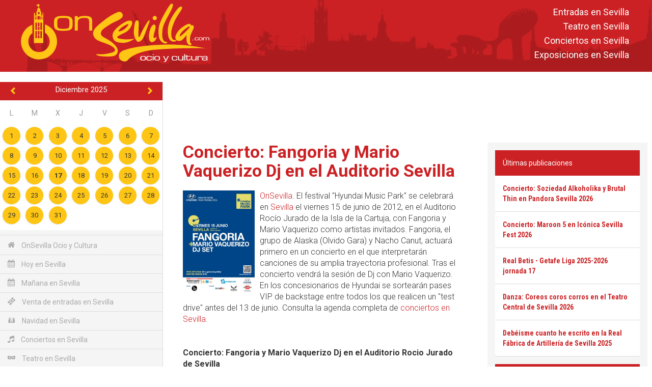

--- FILE ---
content_type: text/html; charset=utf-8
request_url: https://www.google.com/recaptcha/api2/aframe
body_size: 249
content:
<!DOCTYPE HTML><html><head><meta http-equiv="content-type" content="text/html; charset=UTF-8"></head><body><script nonce="sezClrKhj5xILel2vf_qNQ">/** Anti-fraud and anti-abuse applications only. See google.com/recaptcha */ try{var clients={'sodar':'https://pagead2.googlesyndication.com/pagead/sodar?'};window.addEventListener("message",function(a){try{if(a.source===window.parent){var b=JSON.parse(a.data);var c=clients[b['id']];if(c){var d=document.createElement('img');d.src=c+b['params']+'&rc='+(localStorage.getItem("rc::a")?sessionStorage.getItem("rc::b"):"");window.document.body.appendChild(d);sessionStorage.setItem("rc::e",parseInt(sessionStorage.getItem("rc::e")||0)+1);localStorage.setItem("rc::h",'1765991553831');}}}catch(b){}});window.parent.postMessage("_grecaptcha_ready", "*");}catch(b){}</script></body></html>

--- FILE ---
content_type: text/css
request_url: https://onsevilla.com/css/menu.css?1545129638
body_size: 371
content:
/*----------------------------------------------------------------------------------------
	Menu Web
----------------------------------------------------------------------------------------*/

.menu li:first-child {
	list-style: none;
    border-top: 1px solid #ddd;
    border-bottom: 1px solid #ddd;
}

.menu li {
	list-style: none;
    border-bottom: 1px solid #ddd;
}

.menu li a {
	display:block;
	padding: 8px 15px;
	color:#aaa;
}
.menu li:first-child a {
	padding: 10px 15px 8px 15px;
}

.menu li a:hover{
	background:#e6e6e6;
	color:#555;
	text-decoration: none;
}

.menu li a span[class^="icon-"] {
	margin-right: 10px;
	font-size:15px;
	width:15px;
	height:15px;
	line-height:15px;
}


/*----------------------------------------------------------------------------------------
	Menu Móvil
----------------------------------------------------------------------------------------*/

#barra_menu_movil {
	background:#cb2124;
	height:48px;
	line-height:48px;
}

#barra_menu_movil .hamburger {
	padding:8px 15px !important;
	outline:none;
}

#barra_menu_movil .logo {
	position:absolute;
	top:0;
	right:10px;
}
#barra_menu_movil .logo img {
	height:30px;
}

#menu_movil .mm-panels, #menu_movil .mm-panels > .mm-panel {
	background:#f5f5f5;
}

#menu_movil .mm-panel.mm-hasnavbar .mm-navbar {
	display:none;
	background:#cb2124;
}

#menu_movil .mm-menu .mm-navbar > *, #menu_movil .mm-menu .mm-navbar a { color:#fff; }

#menu_movil .menu-heading {
	background:#cb2124;
	padding:24px;
	text-align:center;
}
#menu_movil .menu-heading img { height:60px; }

#menu_movil .mm-listview { margin-top:-60px; }
#menu_movil .mm-listview li span[class^="icon-"] {
	font-size:16px;
	width:16px;
	height:16px;
	line-height:16px;
	color:#333;
	margin-right:10px;
}

#menu_movil ul .mm-listview {
	margin-top: 0px;
    background: #ddd;
    color: #333;
}

#menu_movil ul .mm-listview li span[class^="icon-"] {
	font-size:16px;
	width:16px;
	height:16px;
	line-height:16px;
	color:#333;
	margin-right:10px;
}

--- FILE ---
content_type: text/css
request_url: https://onsevilla.com/css/componentes.css?1545129638
body_size: 4522
content:
/*----------------------------------------------------------------------------------------
    Contiene:

    + Breadcrumb
    + Card
    + Personal card
    + card deslizante
    + Sombras (z-depth)
    + Bs-callout
    + Cajas modales (modal)
    + Caja emergente
    + Formularios (estilos generales)
    + Barra Debug
    + Tab
    + Panel
    + Listado de items
    + Galeria de imagenes
    + TinyMCE
----------------------------------------------------------------------------------------*/


/*----------------------------------------------------------------------------------------
    Igualar altura de capas bootstrap
----------------------------------------------------------------------------------------*/

@media (min-width: 0px) and (max-width: 767px) {
  .fsi-row-xs-level {
    display: -webkit-box;
    display: -webkit-flex;
    display: -ms-flexbox;
    display: flex;
  }
}
@media (min-width: 768px) and (max-width: 991px) {
  .fsi-row-sm-level {
    display: -webkit-box;
    display: -webkit-flex;
    display: -ms-flexbox;
    display: flex;
  }
}
@media (min-width: 992px) and (max-width: 1199px) {
  .fsi-row-md-level {
    display: -webkit-box;
    display: -webkit-flex;
    display: -ms-flexbox;
    display: flex;
  }
}
@media (min-width: 1200px) {
  .fsi-row-lg-level {
    display: -webkit-box;
    display: -webkit-flex;
    display: -ms-flexbox;
    display: flex;
  }
}


/*----------------------------------------------------------------------------------------
    Breadcrumb
----------------------------------------------------------------------------------------*/

#breadcrumb {
    width: 100%;
    position: relative;
    background: #fff;
    padding: 8px;
    overflow: hidden;
    font-size: 1.3rem;
    border-bottom: solid 1px #ddd;
}

#breadcrumb.menu_fijo {
    position: fixed;
    top: 110px;
    z-index: 80;
    box-shadow: 0 1px 3px rgba(0, 0, 0, .1);
}

#breadcrumb .breadcrumb {
    background: transparent;
    border-radius: 0;
    margin: 0;
    padding: 0;
    color: #999;
    display: inline-block;
    font-weight: 400;
}

#breadcrumb .container-fluid {
    width: 85%;
    margin: 0 auto;
}

#breadcrumb .breadcrumb li {
    color: #999;
    font-family: 'Roboto';
}

#breadcrumb .breadcrumb li:first-child {
    color: #999;
}

#breadcrumb .breadcrumb li:first-child:before {
    content: '/ ';
}

#breadcrumb .breadcrumb > li + li::before {
    padding: 0;
}

#breadcrumb .breadcrumb li a {
    color: #cb2124;
}

#breadcrumb button.btn-volver {
    float: right;
    font-size: 1.3rem !important;
    padding: 1px 10px;
    border-radius: 2px;
}

@media (max-width: 992px) {
    #breadcrumb .container-fluid {
        width: 90%;
    }
}

@media (max-width: 768px) {
    #breadcrumb .container-fluid {
        width: 100%;
    }
}


/*----------------------------------------------------------------------------------------
    CARD
----------------------------------------------------------------------------------------*/

.card {
    position: relative;
    border-radius: 2px;
    background: #fff;
    margin: 0rem 0 1rem;
    box-shadow: 0 2px 4px rgba(0, 0, 0, .2);
    overflow: hidden;
    transition: box-shadow 0.25s ease 0s;
}

.card .card-image {
    position: relative;
}

.card .card-image img {
    position: relative;
    left: 0;
    bottom: 0;
    right: 0;
    top: 0;
    display: block;
    width: 100%;
    border-radius: 2px 2px 0 0;
}

.card .card-title {
    font-size: 1.8rem;
    line-height: 2.2rem;
    font-weight: 400;
    text-transform: uppercase;
    font-family: 'Roboto Condensed';
    margin-bottom: 20px;
}

.card .card-content {
    padding: 20px;
    border-radius: 0 0 2px 2px;
    overflow: hidden;
    font-weight: 300;
}

.card .card-action {
    border-top: 1px solid rgba(160, 160, 160, 0.2);
    padding: 5px;
    text-align: right;
    text-transform: uppercase;
    font-family: 'Roboto Condensed';
    overflow: hidden;
}

.card .card-content .card-block {
    margin-left: -20px;
    margin-right: -20px;
    padding: 0 20px 20px 20px;
    clear: both;
    overflow: hidden;
    margin-bottom: 20px;
    border-bottom: solid 1px #ddd;
}

.card .card-content .card-block:last-child {
    margin-bottom: 0;
    border-bottom: none;
    padding-bottom: 0;
}


/** card-inverse **/

.card.card-inverse {
    background: #cb2124;
}

.card.card-inverse .card-title {
    color: #fff;
}

.card.card-inverse .card-content {
    color: #fff;
}

.card.card-inverse .card-action {
    border-top: 1px solid rgba(255, 255, 255, 0.5);
}

@media (max-width: 768px) {
    .card .card-title {
        font-size: 1.7rem;
        line-height: 2.3rem;
    }
}


/*----------------------------------------------------------------------------------------
    Ejemplo de CARD con VIDEO de YOUTUBE
    ---------------------------------------------

    <div class="card z-depth-1">
        <div class="embed-responsive embed-responsive-16by9">
            <iframe class="embed-responsive-item" src="//www.youtube.com/embed/ePbKGoIGAXY?modestbranding=1&rel=0&controls=0&showinfo=0&html5=1&autoplay=1"></iframe>
        </div>
        <div class="card-content">
            <div class="card-title">Título</div>
            <p>Lorem ipsum dolor sit amet, consectetur adipiscing elit.</p>
        </div>
        <div class="card-action">
            <button class="btn flat-buttons btn-default">Acción</button>
       </div>
    </div>

----------------------------------------------------------------------------------------*/


/*----------------------------------------------------------------------------------------
    PERSONAL CARD
    ---------------------------------------

    <div class="personal-card">
        <div class="card-heading" style="background-image:url(imagen_fondo.jpg);"></div>
        <div class="card-content">
            <img src="imagen_perfil.jpg" class="card-img" alt="Nombre perfil">
            <div class="card-title">Nombre perfil</div>
            Contenido del perfil...
        </div>
    </div>
----------------------------------------------------------------------------------------*/

.personal-card {
    position: relative;
    border-radius: 2px;
    background: #fff;
    margin: 0rem 0 1rem;
    box-shadow: 0 1px 2px rgba(0, 0, 0, .2);
    overflow: hidden;
    transition: box-shadow 0.25s ease 0s;
}

.personal-card .card-heading {
    background-size: cover;
    background-position: 50% 50%;
    height: 100px;
}

.personal-card .card-heading.card-heading-lg {
    height: 180px !important;
}

.personal-card .card-heading.card-heading-md {
    height: 140px !important;
}

.personal-card .card-heading.card-heading-sm {
    height: 120px !important;
}

.personal-card .card-heading.card-heading-xs {
    height: 100px !important;
}

.personal-card .card-content {
    text-align: center;
    padding: 20px;
    font-weight: 400;
}

.personal-card .card-content img.card-img {
    border: solid 3px #fff;
    border-radius: 100%;
    box-shadow: 0 1px 1px rgba(0, 0, 0, .1);
    margin-bottom: 10px;
    margin-top: -70px;
    max-width: 100px;
    background: #fff;
}

.personal-card .card-content .card-title {
    font-size: 2rem;
    font-weight: 700;
    font-family: 'Roboto Condensed';
    margin-bottom: 15px;
}

.personal-card .card-action {
    border-top: 1px solid rgba(160, 160, 160, 0.2);
    padding: 5px;
    text-align: right;
    text-transform: uppercase;
    font-family: 'Roboto Condensed';
    overflow: hidden;
}


/*----------------------------------------------------------------------------------------
	SLIDING CARD
	---------------------------------------------

	<div class="sliding-card z-depth-1">
		<div class="card-image activador">
			<img src="img/fondo.jpg">
		</div>
		<div class="card-content">
			<div class="card-title activador">Titulo del card<code class="material-icons pull-right">more_vert</code></div>
			<p>Texto corto.</p>
		</div>
		<div class="card-large-content">
			<div class="card-title">Titulo del card<code class="material-icons pull-right">close</code></div>
			<p>Texto extendido...</p>
			<div class="card-action">
				<button class="btn btn-secondary flat-buttons">ACCION 2</button>
				<button class="btn btn-default flat-buttons">ACCION 1</button>
			</div>
		</div>
	</div>
----------------------------------------------------------------------------------------*/

.sliding-card {
    position: relative;
    border-radius: 2px;
    background: #fff;
    margin: 0rem 0 1rem;
    box-shadow: 0 2px 4px rgba(0, 0, 0, .2);
    overflow: hidden;
}

.sliding-card .card-image,
.sliding-card .card-image-lg,
.sliding-card .card-image-md,
.sliding-card .card-image-sm,
.sliding-card .card-image-xs {
    background-size: cover;
    background-position: 50% 50%;
    cursor: pointer;
    height: 300px;
    overflow: hidden;
    box-shadow: 0px 0px 50px rgba(0, 0, 0, 0) inset;
    transition: all .5s;
}

.sliding-card .card-image:hover,
.sliding-card .card-image-lg:hover,
.sliding-card .card-image-md:hover,
.sliding-card .card-image-sm:hover,
.sliding-card .card-image-xs:hover {
    box-shadow: 0px 0px 50px rgba(0, 0, 0, .8) inset;
}

.sliding-card .card-image-lg {
    height: 400px !important;
}

.sliding-card .card-image-md {
    height: 300px !important;
}

.sliding-card .card-image-sm {
    height: 200px !important;
}

.sliding-card .card-image-xs {
    height: 100px !important;
}

.sliding-card .card-title {
    font-size: 1.8rem;
    line-height: 2.3rem;
    font-weight: 400;
    text-transform: uppercase;
    font-family: 'Roboto Condensed';
    margin-bottom: 1.2rem;
    cursor: pointer;
}

.sliding-card .card-content {
    padding: 20px;
    border-radius: 0 0 2px 2px;
    overflow: hidden;
    font-weight: 300;
}

.sliding-card .card-large-content {
    position: relative;
    display: none;
    padding: 20px;
    font-weight: 300;
    z-index: 10;
    background: #fff;
}

.sliding-card .card-action {
    position: absolute;
    bottom: 0;
    width: 100%;
    margin-left: -20px;
    border-top: 1px solid rgba(160, 160, 160, 0.2);
    padding: 5px;
    text-align: right;
    text-transform: uppercase;
    font-family: 'Roboto Condensed';
    overflow: hidden;
}

@media (max-width: 768px) {
    .sliding-card .card-title {
        font-size: 1.7rem;
        line-height: 2.3rem;
    }
    .sliding-card .card-content {
        font-size: 1.2rem;
    }
    .sliding-card .card-large-content {
        font-size: 1.2rem;
    }
}


/*----------------------------------------------------------------------------------------
	Sombras
----------------------------------------------------------------------------------------*/

.z-depth-0 {
    box-shadow: none !important;
}

.z-depth-1 {
    box-shadow: 0 1px 2px rgba(0, 0, 0, .2) !important;
    transition: all .3s;
}

.z-depth-2 {
    box-shadow: 0 2px 4px rgba(0, 0, 0, .2) !important;
    transition: all .3s;
}

.z-depth-3 {
    box-shadow: 0 4px 8px rgba(0, 0, 0, .3) !important;
    transition: all .3s;
}

.z-depth-4 {
    box-shadow: 0 8px 16px rgba(0, 0, 0, .5) !important;
    transition: all .3s;
}

a .z-depth-1:hover {
    box-shadow: 0 2px 4px rgba(0, 0, 0, .4) !important;
}

a .z-depth-2:hover {
    box-shadow: 0 4px 8px rgba(0, 0, 0, .3) !important;
}

a .z-depth-3:hover {
    box-shadow: 0 8px 16px rgba(0, 0, 0, .5) !important;
}

a.z-depth-1:hover {
    box-shadow: 0 2px 4px rgba(0, 0, 0, .4) !important;
}

a.z-depth-2:hover {
    box-shadow: 0 4px 8px rgba(0, 0, 0, .3) !important;
}

a.z-depth-3:hover {
    box-shadow: 0 8px 16px rgba(0, 0, 0, .5) !important;
}


/*----------------------------------------------------------------------------------------
	Material icons
----------------------------------------------------------------------------------------*/

.material-icons.md-18 {
    font-size: 18px;
}

.material-icons.md-24 {
    font-size: 24px;
}

.material-icons.md-36 {
    font-size: 36px;
}

.material-icons.md-48 {
    font-size: 48px;
}


/* Para usar iconos oscuros sobre fondos claros */

.material-icons.md-dark {
    color: rgba(0, 0, 0, 0.54);
}

.material-icons.md-dark.md-inactive {
    color: rgba(0, 0, 0, 0.26);
}


/* Para usar iconos blancos sobre fondos oscuros */

.material-icons.md-light {
    color: rgba(255, 255, 255, 1);
}

.material-icons.md-light.md-inactive {
    color: rgba(255, 255, 255, 0.3);
}


/*----------------------------------------------------------------------------------------
	Clases generales de mensajes (BS-CALLOUT)
----------------------------------------------------------------------------------------*/

.bs-callout {
    margin: 2rem 0;
    padding: 2rem;
    font-size: 1.35rem;
    box-shadow: 0 1px 2px rgba(0, 0, 0, .2);
    border-radius: 2px;
    font-weight: 400;
}

.bs-callout h1,
.bs-callout h2,
.bs-callout h3,
.bs-callout h4,
.bs-callout h5 {
    margin: 0;
}

.bs-callout code,
.bs-callout .highlight {
    background-color: #fff;
}

.bs-callout-error {
    background-color: #EE6E73;
    color: #fff;
}

.bs-callout-ok {
    background-color: #26a69a;
    color: #fff;
}

.bs-callout-warning {
    background-color: #ff9900;
    color: #fff;
}

.bs-callout-info {
    background-color: #fdf8ce;
    color: #333;
}

@media (max-width: 768px) {
    .bs-callout {
        font-size: 1.2rem;
    }
}


/*----------------------------------------------------------------------------------------
    Cajas modales
----------------------------------------------------------------------------------------*/

.modal-dialog.modal-xl {
    width: 75%;
}

.modal-content {
    border-radius: 6px 6px 2px 2px !important;
}

.modal-header {
    background-color: #cb2124;
    color: #fff;
    border-radius: 2px 2px 0 0 !important;
}

.modal-header h1,
.modal-header h2,
.modal-header h3,
.modal-header h4,
.modal-header h5 {
    margin: 0;
    text-transform: uppercase;
    font-family: 'Roboto Condensed';
}

.modal-header .modal-title {
    font-size: 2rem;
    margin: 0;
}

.modal-header .close {
    font-size: 3rem;
    color: #fff;
    text-shadow: 0 1px 0 #000;
    opacity: .4;
    filter: alpha(opacity=40);
}

.modal-header .close:hover {
    color: #fff;
    opacity: 1;
    filter: alpha(opacity=100);
}

.modal-body {
    padding: 2.5rem;
    font-weight: 300;
}

.modal-footer {
    padding: 5px;
}

@media (max-width: 768px) {
    .modal-dialog.modal-xl {
        width: 95%;
        margin: 0 auto;
    }
    .modal-header .modal-title {
        font-size: 1.6rem;
    }
    .modal-header .close {
        font-size: 2.2rem;
    }
    .modal-body {
        padding: 2rem;
        font-size: 1.3rem;
    }
    .modal-body ul,
    .modal-body ol {
        padding-left: 2rem;
    }
}


/** modal-pie (caja modal que se muestra en la parte inferior) **/

.modal-pie .modal-dialog {
    width: 100%;
    position: absolute;
    bottom: 0 !important;
    height: 35%;
    overflow-x: none;
    overflow-y: scroll;
    margin: 0;
    box-shadow: 0 -4px 10px rgba(0, 0, 0, .5);
    background: #fff;
}

.modal-pie .modal-content {
    border-radius: 0 !important;
}

.modal-pie .modal-dialog .modal-header {
    margin: -1px;
    border-radius: 0 !important;
}

.modal-pie.fade {
    bottom: -25%;
    -webkit-transition: opacity 0.3s linear, bottom 0.3s ease-out;
    -moz-transition: opacity 0.3s linear, bottom 0.3s ease-out;
    -o-transition: opacity 0.3s linear, bottom 0.3s ease-out;
    transition: opacity 0.3s linear, bottom 0.3s ease-out;
}

.modal-pie.fade.in {
    bottom: 0;
}


/*----------------------------------------------------------------------------------------
    Cajas modales (EMERGENTE)
----------------------------------------------------------------------------------------*/

#emergente .modal-body {
    padding: 0 !important;
    border-radius: 6px 6px 2px 2px !important;
}

#emergente .modal-title {
    font-size: 2.4rem;
}

#emergente .modal-title a {
    color: inherit;
}

#emergente .modal-subtitle {
    font-size: 1.5rem;
    font-weight: 300;
}

#emergente .modal-info {
    font-size: 1.4rem;
    padding: 20px;
    color: #333;
}

#emergente .modal-info .resumen {
    font-weight: 400;
    margin-bottom: 20px;
}

#emergente .modal-info .resumen:empty {
    display: none;
}

#emergente .modal-info .texto {
    font-weight: 300;
}

#emergente .modal-info .mas_info a {
    display: block;
    margin-top: 15px;
    color: #cb2124;
}

@media (max-width: 768px) {
    #emergente .modal-title {
        font-size: 1.7rem;
    }
}


/*----------------------------------------------------------------------------------------
    Formularios
----------------------------------------------------------------------------------------*/

.required:after {
    content: "*";
    margin-left: 4px;
}

span.texto_hidden {
    display: inline-block;
    min-height: 27px;
    padding-top: 7px;
    color: #666;
}

.form-group label {
    font-family: 'Roboto Condensed';
    text-transform: uppercase;
    font-weight: 400;
    font-size: 1.5rem;
}

input[type="file"].form-control {
    height: inherit;
}

.form-horizontal .checkbox .control-label {
    text-align: left;
}


/** Errores **/

.form-control.has-error,
.has-error .form-control {
    background: #fde1df;
    border: none;
    color: #fd322e;
}

.alert.alert-danger {
    background: #fde1df;
    border: none;
    border-radius: 2px;
    font-size: 1.35rem;
    padding: 10px;
    color: #a94442;
    margin-top: 5px;
    display: inline-block;
}

.has-error .help-block .glyphicon {
    color: #EE6E73;
}


/** Estilos para los input, select, textarea,... **/

.form-control {
    border-radius: 2px !important;
    box-shadow: none !important;
}

.help-block {
    font-family: 'Roboto Condensed';
    margin-bottom: 0;
    font-weight: 300;
    color: #999;
    font-size: 1.45rem;
}

.help-block .glyphicon {
    color: #999;
}


/** Estilos para los campos de fecha **/

form span.fecha {
    font-size: 12px;
    color: #aaa;
    font-weight: 400;
}

.es_campo_fecha {
    display: inline-block;
    width: 80%;
}

.ui-datepicker-trigger {
    margin-left: 10px;
    cursor: pointer;
}

.campo_fecha .ico_calendario {
    font-size: 14px;
    background: #cb2124;
    border: solid 1px #cb2124;
    color: #fff;
    cursor: pointer;
    transition: all .3s;
}

.campo_fecha .ico_calendario:hover {
    background: #a81d24;
}

.campo_fecha .ico_calendario.disabled {
    background: #bbb;
    cursor: default;
    border: solid 1px #bbb;
    cursor: not-allowed;
}


/** Estilos para campos File **/

.group-span-filestyle label.btn {
    font-size: 1.5rem !important;
}

.group-span-filestyle label .glyphicon {
    margin-right: 5px;
}

@media (max-width: 768px) {
    .form-group label {
        font-size: 1.25rem;
    }
    .help-block {
        font-size: 1.2rem;
    }
}


/** Estilos para buscador interactivo **/

.buscador_interactivo {
    position: relative;
    z-index: 2;
}

.resultados_buscador_interactivo {
    position: absolute;
    width: 100%;
    box-shadow: 1px 2px 2px rgba(0, 0, 0, .1);
    z-index: 2;
}

.resultado_buscador_interactivo {
    padding: 5px;
    background: #fec514;
    border: solid 1px #d0d0d0;
    cursor: pointer;
    border-top: none;
}

.resultado_buscador_interactivo:hover {
    background: #cb2124;
    color: #fff;
}

.resultado_buscador_interactivo:first-child {
    border-top: solid 1px #d0d0d0;
}

.resultados_buscador_interactivo + #ayuda_id_poblacion {
    z-index: 1;
}

.capa_buscador_interactivo .ico_cancelar {
    cursor: pointer;
}

.capa_buscador_interactivo .ico_cancelar:hover {
    color: #8F0000;
}

.has-error .capa_buscador_interactivo .ico_cancelar {
    border: none;
    background: #8F0000;
    color: #fff;
}


/*----------------------------------------------------------------------------------------
    Barra DEBUG
----------------------------------------------------------------------------------------*/

.debug {
    box-shadow: 0 -1px 2px rgba(0, 0, 0, .1);
    background: #fff;
    padding: 2px;
    overflow: auto;
    z-index: 10000;
    position: fixed;
    bottom: 0;
    width: 100%;
    border-top: solid 1px #ccc;
    max-height: 500px;
    opacity: 1;
}

.debug:hover {
    opacity: 1;
}

.debug .boton {
    background-color: #63BD66;
    color: #FFF;
    padding: 10px;
    display: inline-block;
    cursor: pointer;
    font-size: 11px;
}

.debug .boton:hover {
    background-color: #63B5E8;
}

.debug .aviso_vg {
    background-color: #E0DAD2;
    color: red;
    padding: 10px;
    display: inline-block;
    cursor: default;
    font-size: 11px;
}

.debug #debug_error_php,
.debug #debug_consulta_sql,
.debug #debug_error_sql,
.debug #debug_consola {
    display: none;
    margin: 15px;
}

.debug .rojo {
    background: red;
}

.debug .verde {
    background: green;
}

.debug .error_debug {
    border-bottom: 1px solid #f0f0f0;
    padding: 5px;
}

.debug .error_debug:before {
    content: '»';
}

.debug #debug_consulta_sql div {
    border: 1px solid #f0f0f0;
    margin: 5px 0;
    padding: 5px;
}

.debug #debug_consulta_sql div:hover {
    background-color: #F7FCDE;
}


/*----------------------------------------------------------------------------------------
    Tabs
----------------------------------------------------------------------------------------*/

.nav-tabs {
    background-color: #fff;
    /*box-shadow:0 1px 1px rgba(0,0,0,.1);*/
}

.nav-tabs > li {
    transition: all .3s;
    border-bottom: solid 4px transparent;
}

.nav-tabs > li a {
    color: #cb2124;
    font-family: 'Roboto Condensed';
    text-transform: uppercase;
    font-size: 1.8rem;
    border: none;
    border-radius: 0;
    transition: all .3s;
}

.nav-tabs > li.active {
    border-bottom: solid 3px #a81d24;
}

.nav-tabs > li.active > a,
.nav-tabs > li.active > a:hover,
.nav-tabs > li.active > a:focus {
    border: none;
    color: #cb2124;
    text-decoration: none;
}

.nav-tabs > li > a:hover {
    background-color: transparent;
    color: #a81d24;
}

.tab-content {
    padding-top: 20px;
}

@media (max-width: 768px) {
    .nav-tabs > li a {
        font-size: 1.4rem;
    }
}


/*----------------------------------------------------------------------------------------
	Panel
----------------------------------------------------------------------------------------*/

.panel-default > .panel-heading {
    background: #cb2124;
    color: #fff;
    font-family: "Roboto Condensed";
    font-size: 1.7rem;
}

.panel-default > .panel-heading h3 {
    font-family: 'Roboto Condensed';
    font-weight: 400;
    font-size: 1.7rem;
    text-transform: uppercase;
    margin-bottom: 0;
}

@media (max-width: 768px) {
    .panel-default > .panel-heading .material-icons {
        font-size: 1.9rem;
    }
    .panel-default > .panel-heading h3 {
        font-size: 1.5rem;
    }
}


/*----------------------------------------------------------------------------------------
    Listado de items
----------------------------------------------------------------------------------------*/

.formato-item-listado {
    padding: 20px 0;
    border-bottom: solid 1px #ddd;
}


/*----------------------------------------------------------------------------------------
    Galeria de imagenes
----------------------------------------------------------------------------------------*/

.gallery-container {
    display: inline-block;
    width: 100%;
    padding-top: 100%;
    position: relative;
    overflow: hidden;
}

.gallery-container .gallery-image {
    position: absolute;
    width: 200%;
    height: 200%;
    top: -50%;
    left: -50%;
    background-position: 50% 50%;
    background-repeat: no-repeat;
    background-size: 75%;
    transform: rotate(0deg) scale(1);
    transition: all .5s;
}

.gallery-container:hover .gallery-image {
    transform: rotate(5deg) scale(1.2);
}

.gallery-container .gallery-content {
    position: absolute;
    top: 0;
    left: 0;
    width: 100%;
    height: 100%;
    background-color: rgba(143, 0, 0, 0);
    opacity: 0;
    filter: alpha(opacity: 0);
    transition: all .5s;
}

.gallery-container:hover .gallery-content {
    background-color: rgba(42, 105, 148, .6);
    opacity: 1;
    filter: alpha(opacity: 100);
}


/** gallery-action **/

.gallery-container .gallery-content .gallery-action {
    position: absolute;
    top: -50%;
    left: 0;
    width: 100%;
    text-align: center;
    color: #fff;
    font-size: 4rem;
    transition: top .5s;
}

.gallery-container:hover .gallery-content .gallery-action {
    top: 40%;
}


/** gallery-text **/

.gallery-container .gallery-content .gallery-text {
    position: absolute;
    bottom: -100%;
    left: 0;
    width: 100%;
    padding: 2rem;
    font-size: 1.3rem;
    color: #fff;
    text-align: center;
    transition: bottom .5s;
}

.gallery-container:hover .gallery-content .gallery-text {
    bottom: 0;
}

@media (max-width: 1200px) {
    .gallery-container:hover .gallery-content .gallery-action {
        top: 35%;
    }
    .gallery-container .gallery-content .gallery-text {
        display: none;
    }
}

@media (max-width: 992px) {
    .gallery-container .gallery-content .gallery-action {
        font-size: 3rem;
    }
}


/*----------------------------------------------------------------------------------------
    TinyMCE
----------------------------------------------------------------------------------------*/

.contenido_tinymce img {
    max-width: 100% !important;
    height: inherit !important;
}


--- FILE ---
content_type: application/javascript
request_url: https://onsevilla.com/js_motor/sistema_herencia.js?1545130860
body_size: 272
content:
function __extender(v_base, v_derivada)
{
	var i;
	for(i in v_base.prototype)
	{
		if(!v_derivada.prototype[i])
		{
			v_derivada.prototype[i]=v_base.prototype[i];
		}
	}
}
/*
if(typeof Object.prototype.__extender !== 'function') 
{
	Object.prototype.__extender=function(v_base) 
	{
		var i;
		for(i in v_base.prototype)
		{
			if(!this.prototype[i])
			{
				this.prototype[i]=v_base.prototype[i];
			}
		}
	};
}
*/
/*
function debug(v_txt)
{
	document.getElementById('debug').innerHTML+=v_txt+'<br >';
}

Los prototipos no pueden contener nada muy "peligroso": no es posible ejecutar "extender" dentro del constructor!.

function Base(){}
Base.prototype.metodo_a=function(){debug('Metodo a de la clase Base');}
Base.prototype.metodo_b=function(){debug('Metodo b de la clase Base');}
Base.prototype.metodo_c=function(){debug('Metodo c de la clase Base');}
Base.prototype.derivar=function(){this.metodo_derivado()};

function Derivada_a(){};
Derivada_a.extender(Base);
Derivada_a.prototype.metodo_c=function(){debug('Metodo C para la derivada a');}
Derivada_a.prototype.metodo_derivado=function(){debug('Metodo D para la derivada a');}

function Derivada_b(){};
Derivada_b.extender(Base);
Derivada_b.prototype.metodo_c=function(){debug('Metodo C para la derivada b');}
Derivada_b.prototype.metodo_derivado=function(){debug('Metodo D para la derivada b');}

if(typeof Object.contar !== 'function') 
{
	Object.contar = function (base) 
	{
		var i;
		for(i in base.prototype)
		{
			debug(i+' => '+base.prototype[i]);
		}
	};
}


Object.contar(Derivada_a);
Object.contar(Derivada_b);
*/


--- FILE ---
content_type: application/javascript
request_url: https://onsevilla.com/js_motor/class/lector_XML.class.js?1545130861
body_size: 1278
content:
//Esta función preparar una respuesta estándar para un XML con resultado,
//código a ejecutar y mensaje a mostrar... Esto sólo vale para XMLs creados
//con el Lector XML.

function preparar_respuesta_xml(v_xml)
{
	var l=new Lector_doc(v_xml.raiz);

	l.bajar(0);

	var resultado=parseInt(l.posicion.texto);

	l.avanzar();
	var mensaje=l.posicion.texto;

	l.avanzar();
	var datos=l.posicion.texto;

	var resultados={'resultado' : resultado, 'mensaje' : mensaje, 'datos' : datos};

	return resultados;
}

function preparar_respuesta_xml_standard(v_xml, v_es_frame)
{
	var l=v_es_frame ? new Lector_doc(v_xml) : new Lector_doc(v_xml.raiz);

	l.bajar(0);

	var resultado_att=l.atributos();
	var resultado=parseInt(l.obtener(), 10);
	var mensaje_att=l.atributos();
	var mensaje=l.obtener();
	var resultados={
		'resultado' : resultado,
 		'resultado_att' : resultado_att, 
		'mensaje' : mensaje, 
		'mensaje_att' : mensaje_att,  
		'l' : l};

	return resultados;
}

//Aquí empieza la clase en si.

function Lector_XML(v_documento, v_funcion_callback, v_scope_callback, v_es_cadena)
{
	this.lector=null;
	this.documento=null;
	this.funcion_callback=null;
	this.scope_callback=null;
	this.es_cadena=null;
	this.metodo='GET';
	this.datos_post=null;

	//Estos son para la navegación.
	this.raiz=null;

	if(v_documento && v_funcion_callback)
	{
		this.crear(v_documento, v_funcion_callback, v_scope_callback, v_es_cadena);
	}
}

Lector_XML.prototype.pasar_a_post=function(v_datos_post)
{
	this.metodo='POST';
	this.datos_post=v_datos_post;
}


Lector_XML.prototype.crear=function(v_documento, v_funcion_callback, v_scope_callback, v_es_cadena) //La función callback debe recibir un parámetro: el propio lector.
{
	this.documento=v_documento;
	this.funcion_callback=v_funcion_callback;
	this.scope_callback=v_scope_callback;
	this.es_cadena=(v_es_cadena ? true : false);

	var aquello=this;


	if(false) //document.all) //IE... Una forma demasiado simplista quizás...
	{
		/*
		this.lector=new ActiveXObject("Microsoft.XMLDOM");
		this.lector.async=false;	//Lo ponemos en modo síncrono: esto es, el parser se para hasta que el documento se cargue.

		if(this.es_cadena)
		{
			this.lector.loadXML(this.documento);
		}
		else
		{
			this.lector.onreadystatechange=function() 
			{
				if(aquello.lector.readyState==4)
				{
					aquello.preparar.call(aquello);
				}
			};
		
			this.lector.load(this.documento);
		}
		*/
	}
	else //El resto... Realmente es una sucia petición de AJAX. De IE7 en adelante...
	{	
		if(this.es_cadena)
		{
			var temp=new DOMParser();
			this.lector=temp.parseFromString(this.documento, "text/xml");

			if(this.funcion_callback)
			{
				this.preparar.call(this);
			}
			else
			{
				this.raiz=this.lector.documentElement;
			}
		}
		else
		{
			var temp=new XMLHttpRequest();

			if(this.metodo=='GET')
			{
				temp.open(this.metodo, this.documento , true);
				temp.onreadystatechange=function()
				{
					if(temp.readyState==4)
					{
						aquello.lector=temp.responseXML;
						aquello.preparar.call(aquello);
					}
				}
				temp.send(null);
			}
			else if(this.metodo=='POST')
			{
				temp.open(this.metodo, this.documento, true);	//Prepara...						

				temp.setRequestHeader("Content-type", "application/x-www-form-urlencoded");
				temp.setRequestHeader("Content-length", this.datos_post.length);
				temp.setRequestHeader("Connection", "close");

				temp.onreadystatechange=function()
				{
					if(temp.readyState==4)
					{
						aquello.lector=temp.responseXML;			
						aquello.preparar.call(aquello);
					}
				}
				temp.send(this.datos_post);	//Lanza.	
			}
		}	
	}
}

//Preparar es una función de callback... La llamamos desde crear cuando se ha 
//finalizado la carga del documento. Se llama desde el scope del mismo elemento
//para evitar problemas....

Lector_XML.prototype.preparar=function()
{	
	if(!this.lector)
	{
		//alert('ERROR: Imposible cargar XML');
	}
	else
	{
	
		this.raiz=this.lector.documentElement;

		if(this.scope_callback)
		{
			this.funcion_callback.call(this.scope_callback, this);
		}
		else
		{
			this.funcion_callback(this);
		}
	}
}

/*
Lector_XML.prototype.crear=function(v_documento, v_funcion_callback, v_scope_callback) //La función callback debe recibir un parámetro: el propio lector.
{
	this.documento=v_documento;
	this.funcion_callback=v_funcion_callback;
	this.scope_callback=v_scope_callback;

	var aquello=this;

	if(document.all) //IE... Una forma demasiado simplista quizás...
	{
		this.lector=new ActiveXObject("Microsoft.XMLDOM");
		this.lector.async=false;	//Lo ponemos en modo síncrono: esto es, el parser se para hasta que el documento se cargue.
		this.lector.onreadystatechange=function() 
		{
			if(aquello.lector.readyState==4)
			{
				aquello.preparar.call(aquello);
			}
		};
	}
	else //El resto...
	{	
		this.lector=document.implementation.createDocument("", "", null);
		this.lector.onload=function()
		{
			aquello.preparar.call(aquello)
		};
	}

	this.lector.load(this.documento);
}
*/


--- FILE ---
content_type: application/javascript
request_url: https://onsevilla.com/configuracion/configuracion.inc.js?1545378967
body_size: 49
content:
var URL_WEB = 'https://onsevilla.com/';

var ARRAY_FUNCIONES_ONLOAD = Array();


//-----------------------------------------------
// Para RESPONSIVE
//-----------------------------------------------

var LARGE_DEVICES = 1200;
var MEDIUM_DEVICES = 992;
var SMALL_DEVICES = 750;


//-----------------------------------------------
// Altura de la parte de cabecera + menu + breadcrumb que se queda fija al scrollear.
//-----------------------------------------------

var ALTURA_CABECERA_FIJA = 60;
